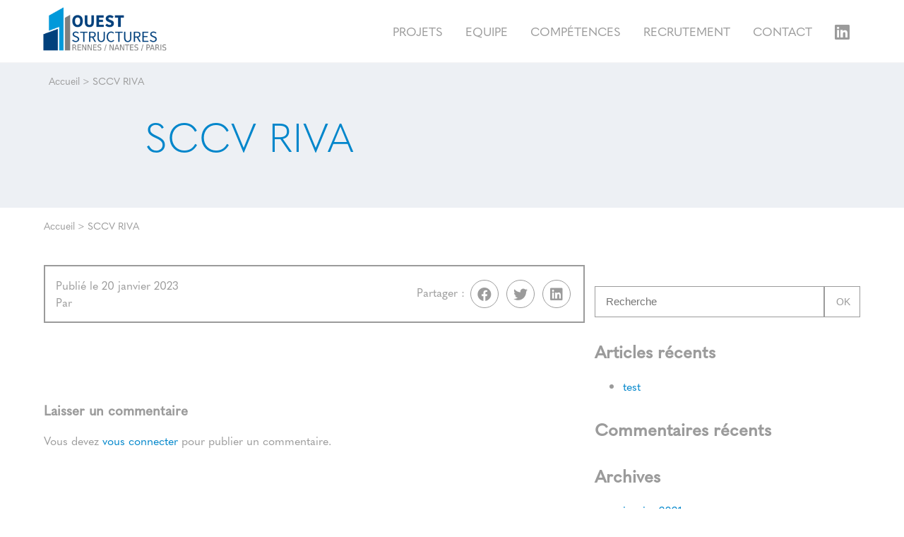

--- FILE ---
content_type: text/html; charset=UTF-8
request_url: https://www.ouest-structures.com/societe/sccv-riva/
body_size: 6168
content:

<!doctype html>
<html lang="fr" class="no-js">
<head>
	<title>SCCV RIVA - Ouest structures</title>

	<link href="//www.google-analytics.com" rel="dns-prefetch">

	<link rel="icon" type="image/png" href="https://www.ouest-structures.com/voy_content/uploads/2021/01/favicon.png" sizes="32x32" />
	<link rel="shortcut icon" href="https://www.ouest-structures.com/voy_content/uploads/2021/01/fav-48.png">
	<link rel="apple-touch-icon" href="https://www.ouest-structures.com/voy_content/uploads/2021/01/favicon.png">
	<link rel="apple-touch-icon" sizes="72x72" href="https://www.ouest-structures.com/voy_content/uploads/2021/01/fav-72.png" />
	<link rel="apple-touch-icon" sizes="144x144" href="https://www.ouest-structures.com/voy_content/uploads/2021/01/fav-144.png" />
	<meta name="msapplication-TileColor" content="#163d76" />
	<meta name="msapplication-TileImage" content="https://www.ouest-structures.com/voy_content/uploads/2021/01/fav-144.png" />
	<meta name="theme-color" content="#163d76">

	<meta charset="UTF-8">
	<meta http-equiv="X-UA-Compatible" content="IE=edge" />
	<meta name="viewport" content="width=device-width, initial-scale=1.0">

	<link rel="stylesheet" href="https://use.typekit.net/rpo1yyp.css">

	<meta name='robots' content='index, follow, max-image-preview:large, max-snippet:-1, max-video-preview:-1' />

	<!-- This site is optimized with the Yoast SEO plugin v16.4 - https://yoast.com/wordpress/plugins/seo/ -->
	<link rel="canonical" href="https://www.ouest-structures.com/societe/sccv-riva/" />
	<meta property="og:locale" content="fr_FR" />
	<meta property="og:type" content="article" />
	<meta property="og:title" content="SCCV RIVA - Ouest structures" />
	<meta property="og:url" content="https://www.ouest-structures.com/societe/sccv-riva/" />
	<meta property="og:site_name" content="Ouest structures" />
	<meta property="article:modified_time" content="2023-01-20T01:00:51+00:00" />
	<meta name="twitter:card" content="summary_large_image" />
	<script type="application/ld+json" class="yoast-schema-graph">{"@context":"https://schema.org","@graph":[{"@type":"WebSite","@id":"https://www.ouest-structures.com/#website","url":"https://www.ouest-structures.com/","name":"Ouest structures","description":"Etudes tout b\u00e2timents","potentialAction":[{"@type":"SearchAction","target":"https://www.ouest-structures.com/?s={search_term_string}","query-input":"required name=search_term_string"}],"inLanguage":"fr-FR"},{"@type":"WebPage","@id":"https://www.ouest-structures.com/societe/sccv-riva/#webpage","url":"https://www.ouest-structures.com/societe/sccv-riva/","name":"SCCV RIVA - Ouest structures","isPartOf":{"@id":"https://www.ouest-structures.com/#website"},"datePublished":"2023-01-20T01:00:50+00:00","dateModified":"2023-01-20T01:00:51+00:00","breadcrumb":{"@id":"https://www.ouest-structures.com/societe/sccv-riva/#breadcrumb"},"inLanguage":"fr-FR","potentialAction":[{"@type":"ReadAction","target":["https://www.ouest-structures.com/societe/sccv-riva/"]}]},{"@type":"BreadcrumbList","@id":"https://www.ouest-structures.com/societe/sccv-riva/#breadcrumb","itemListElement":[{"@type":"ListItem","position":1,"item":{"@type":"WebPage","@id":"https://www.ouest-structures.com/","url":"https://www.ouest-structures.com/","name":"Accueil"}},{"@type":"ListItem","position":2,"item":{"@id":"https://www.ouest-structures.com/societe/sccv-riva/#webpage"}}]}]}</script>
	<!-- / Yoast SEO plugin. -->


<link rel='dns-prefetch' href='//maps.googleapis.com' />
<link rel='dns-prefetch' href='//use.fontawesome.com' />
<link rel='dns-prefetch' href='//s.w.org' />
		<script type="text/javascript">
			window._wpemojiSettings = {"baseUrl":"https:\/\/s.w.org\/images\/core\/emoji\/13.0.1\/72x72\/","ext":".png","svgUrl":"https:\/\/s.w.org\/images\/core\/emoji\/13.0.1\/svg\/","svgExt":".svg","source":{"concatemoji":"https:\/\/www.ouest-structures.com\/wp-includes\/js\/wp-emoji-release.min.js?ver=5.7.2"}};
			!function(e,a,t){var n,r,o,i=a.createElement("canvas"),p=i.getContext&&i.getContext("2d");function s(e,t){var a=String.fromCharCode;p.clearRect(0,0,i.width,i.height),p.fillText(a.apply(this,e),0,0);e=i.toDataURL();return p.clearRect(0,0,i.width,i.height),p.fillText(a.apply(this,t),0,0),e===i.toDataURL()}function c(e){var t=a.createElement("script");t.src=e,t.defer=t.type="text/javascript",a.getElementsByTagName("head")[0].appendChild(t)}for(o=Array("flag","emoji"),t.supports={everything:!0,everythingExceptFlag:!0},r=0;r<o.length;r++)t.supports[o[r]]=function(e){if(!p||!p.fillText)return!1;switch(p.textBaseline="top",p.font="600 32px Arial",e){case"flag":return s([127987,65039,8205,9895,65039],[127987,65039,8203,9895,65039])?!1:!s([55356,56826,55356,56819],[55356,56826,8203,55356,56819])&&!s([55356,57332,56128,56423,56128,56418,56128,56421,56128,56430,56128,56423,56128,56447],[55356,57332,8203,56128,56423,8203,56128,56418,8203,56128,56421,8203,56128,56430,8203,56128,56423,8203,56128,56447]);case"emoji":return!s([55357,56424,8205,55356,57212],[55357,56424,8203,55356,57212])}return!1}(o[r]),t.supports.everything=t.supports.everything&&t.supports[o[r]],"flag"!==o[r]&&(t.supports.everythingExceptFlag=t.supports.everythingExceptFlag&&t.supports[o[r]]);t.supports.everythingExceptFlag=t.supports.everythingExceptFlag&&!t.supports.flag,t.DOMReady=!1,t.readyCallback=function(){t.DOMReady=!0},t.supports.everything||(n=function(){t.readyCallback()},a.addEventListener?(a.addEventListener("DOMContentLoaded",n,!1),e.addEventListener("load",n,!1)):(e.attachEvent("onload",n),a.attachEvent("onreadystatechange",function(){"complete"===a.readyState&&t.readyCallback()})),(n=t.source||{}).concatemoji?c(n.concatemoji):n.wpemoji&&n.twemoji&&(c(n.twemoji),c(n.wpemoji)))}(window,document,window._wpemojiSettings);
		</script>
		<style type="text/css">
img.wp-smiley,
img.emoji {
	display: inline !important;
	border: none !important;
	box-shadow: none !important;
	height: 1em !important;
	width: 1em !important;
	margin: 0 .07em !important;
	vertical-align: -0.1em !important;
	background: none !important;
	padding: 0 !important;
}
</style>
	<link rel='stylesheet' id='wp-block-library-css'  href='https://www.ouest-structures.com/wp-includes/css/dist/block-library/style.min.css?ver=5.7.2' type='text/css' media='all' />
<link rel='stylesheet' id='wp-components-css'  href='https://www.ouest-structures.com/wp-includes/css/dist/components/style.min.css?ver=5.7.2' type='text/css' media='all' />
<link rel='stylesheet' id='wp-block-editor-css'  href='https://www.ouest-structures.com/wp-includes/css/dist/block-editor/style.min.css?ver=5.7.2' type='text/css' media='all' />
<link rel='stylesheet' id='wp-nux-css'  href='https://www.ouest-structures.com/wp-includes/css/dist/nux/style.min.css?ver=5.7.2' type='text/css' media='all' />
<link rel='stylesheet' id='wp-editor-css'  href='https://www.ouest-structures.com/wp-includes/css/dist/editor/style.min.css?ver=5.7.2' type='text/css' media='all' />
<link rel='stylesheet' id='blockbox-style-css-css'  href='https://www.ouest-structures.com/voy_content/plugins/blockbox/dist/blocks.style.build.css?ver=1.0.1' type='text/css' media='all' />
<link rel='stylesheet' id='voycore_front_css-css'  href='https://www.ouest-structures.com/voy_content/plugins/voyelle-core/dist/main.css?ver=2.13.2' type='text/css' media='all' />
<link rel='stylesheet' id='fancybox-css'  href='https://www.ouest-structures.com/voy_content/plugins/easy-fancybox/css/jquery.fancybox.min.css?ver=1.3.24' type='text/css' media='screen' />
<link rel='stylesheet' id='fontawesome-css'  href='https://use.fontawesome.com/releases/v5.9.0/css/all.css?ver=1.0.3' type='text/css' media='all' />
<link rel='stylesheet' id='voyelle_css-css'  href='https://www.ouest-structures.com/voy_content/themes/ouest-structures/dist/voyelle.css?ver=1.0.3' type='text/css' media='all' />
<script type='text/javascript' src='https://www.ouest-structures.com/voy_content/themes/ouest-structures/dist/jquery-3.3.1.min.js?ver=1.0.3' id='jquery-js'></script>
        <!-- Google Tag Manager -->
                <!-- End Google Tag Manager -->

        <style type="text/css">.recentcomments a{display:inline !important;padding:0 !important;margin:0 !important;}</style>		<style type="text/css" id="wp-custom-css">
			.slider--home .slider .slide--image {
	filter: grayscale(0%);	
}

.marker-title{
	font-size: 14px !important;
	padding: 10px;
}
.marker-card {
	position: relative;
	display: block;
}
.marker-card .marker-title {
	position: absolute;
    bottom: 0;
    background: rgba(255, 255, 255, 0.7);
    width: 100%;
}

.gm-style-iw.gm-style-iw-c,
.gm-style-iw-d {
	padding: 0 !important;
	overflow: hidden !important;
}
.header--main .logo:hover {
	animation: none;
}
.listing--projet--filtres {
	display:none;
}
.facetwp-counter {
    display: none;
}
.marker-cluster-small {
background-color: #0086cb;
}
.marker-cluster-small div {
background-color: #0086cb;
}
.marker-cluster-medium {
background-color: #0086cb;
}
.marker-cluster-medium div {
background-color: #0086cb;
}
.marker-cluster-large {
background-color: #0086cb;
}
.marker-cluster-large div {
background-color: #0086cb;
}
div[role="dialog"].gm-style-iw {
	padding: 10px !important;
	text-align: left;
	font-size: 14px;
}

.hidden {
	display: none;
}
		</style>
		</head>

<body data-rsssl=1 class="societe-template-default single single-societe postid-55699">

	<!-- Header -->
	<header>

		<div class="header--main">
			<div class="container-fluid">
				<div class="row align-items-center justify-content-between">

					<!-- Logo -->
					<a href="https://www.ouest-structures.com" class="logo col-auto">
						<img src="https://www.ouest-structures.com/voy_content/uploads/2022/04/OST-Logotype-VECTORIEL-300x105.png" alt="Ouest structures">
					</a>

					<nav class="col-auto nav__desktop">
						<ul id="menu-principal" class="menu--inline"><li id="menu-item-91" class="menu-item menu-item-type-post_type menu-item-object-page menu-item-91"><a href="https://www.ouest-structures.com/projets/">Projets</a></li>
<li id="menu-item-90" class="menu-item menu-item-type-post_type menu-item-object-page menu-item-90"><a href="https://www.ouest-structures.com/equipe/">Equipe</a></li>
<li id="menu-item-89" class="menu-item menu-item-type-post_type menu-item-object-page menu-item-89"><a href="https://www.ouest-structures.com/competences/">Compétences</a></li>
<li id="menu-item-88" class="menu-item menu-item-type-post_type menu-item-object-page menu-item-88"><a href="https://www.ouest-structures.com/recrutement/">Recrutement</a></li>
<li id="menu-item-92" class="menu-item menu-item-type-post_type menu-item-object-page menu-item-92"><a href="https://www.ouest-structures.com/contact/">Contact</a></li>
</ul><ul class="voyelle__rs"><li><a class="linkedin" href="https://www.linkedin.com/company/oueststructures/" target="_blank"><i class="fab fa-linkedin"></i></a></li></ul>					</nav>

					<!-- Bouton Menu pour mobile -->
					<button sidebarjs-toggle class="toggle-menu mobile--only"><i class="fas fa-bars"></i></button>

				</div>
			</div>

			<!-- Menu mobile -->
			<div id="slide-out" class="sideNav" sidebarjs>

				<div class="sideNav__heading">
					<a href="https://www.ouest-structures.com">
						<img src="https://www.ouest-structures.com/voy_content/uploads/2022/04/OST-Logotype-VECTORIEL-300x105.png" alt="Ouest structures">
					</a>
				</div>

				<nav>
					<ul id="menu-principal-1" class="sidenav"><li class="menu-item menu-item-type-post_type menu-item-object-page menu-item-91"><a href="https://www.ouest-structures.com/projets/"><span>Projets</span></a></li>
<li class="menu-item menu-item-type-post_type menu-item-object-page menu-item-90"><a href="https://www.ouest-structures.com/equipe/"><span>Equipe</span></a></li>
<li class="menu-item menu-item-type-post_type menu-item-object-page menu-item-89"><a href="https://www.ouest-structures.com/competences/"><span>Compétences</span></a></li>
<li class="menu-item menu-item-type-post_type menu-item-object-page menu-item-88"><a href="https://www.ouest-structures.com/recrutement/"><span>Recrutement</span></a></li>
<li class="menu-item menu-item-type-post_type menu-item-object-page menu-item-92"><a href="https://www.ouest-structures.com/contact/"><span>Contact</span></a></li>
</ul><ul class="voyelle__rs"><li><a class="linkedin" href="https://www.linkedin.com/company/oueststructures/" target="_blank"><i class="fab fa-linkedin"></i></a></li></ul>				</nav>
			</div>

		</div>
	</header>
	<!-- /Header -->
<main>

		<section class="heading--base">
    <div class="container">
      <div class="row">
        <div class="col-12">
          <!-- Breadcrumb -->
<section class="breadcrumb">
    <div class="container">
        <p><span><span><a href="https://www.ouest-structures.com/">Accueil</a> &gt; <span class="breadcrumb_last" aria-current="page">SCCV RIVA</span></span></span></p>    </div>
</section>
<!-- /Breadcrumb -->
          <h1>SCCV RIVA</h1>
        </div>
      </div>
    </div>
</section>

	<!-- Breadcrumb -->
<section class="breadcrumb">
    <div class="container">
        <p><span><span><a href="https://www.ouest-structures.com/">Accueil</a> &gt; <span class="breadcrumb_last" aria-current="page">SCCV RIVA</span></span></span></p>    </div>
</section>
<!-- /Breadcrumb -->

	<article>
		<div class="container">
			<div class="row justify-content-center">
				<div class="col-lg-8">

					<div class="post__data">
    <div>
        <p>Publié le 20 janvier 2023</p>
        <p>Par </p>
    </div>
    <div class="text-right">
        <div class="socialMediasShare">
    <p>Partager : </p>
    <ul>
        <li>
            <a rel="noopener" target="_blank" href="https://www.facebook.com/sharer/sharer.php?u=https://www.ouest-structures.com/societe/sccv-riva/" data-toggle="tooltip" title="Facebook" class="bt bt--rounded  fab fa-facebook"></a>
        </li>
        <li>
            <a rel="noopener" target="_blank" href="http://twitter.com/share?url=https://www.ouest-structures.com/societe/sccv-riva/" data-toggle="tooltip" title="Twitter" class="bt bt--rounded fab fa-twitter"></a>
        </li>
        <li>
            <a rel="noopener" target="_blank" href="https://www.linkedin.com/shareArticle?mini=true&url=https://www.ouest-structures.com/societe/sccv-riva/" data-toggle="tooltip" title="Linkedin" class="bt bt--rounded fab fa-linkedin"></a>
        </li>
        </ul>
</div>
    </div>
</div>

					
					
<section class="comments">
	
		<div id="respond" class="comment-respond">
		<h3 id="reply-title" class="comment-reply-title">Laisser un commentaire <small><!DOCTYPE html PUBLIC "-//W3C//DTD HTML 4.0 Transitional//EN" "http://www.w3.org/TR/REC-html40/loose.dtd">
<html><body data-rsssl=1><a rel="nofollow" id="cancel-comment-reply-link" href="/societe/sccv-riva/#respond" style="display:none;" class=" bt bt--small bt--cancel">Annuler la r&eacute;ponse</a></body></html>
</small></h3><p class="must-log-in">Vous devez <a href="https://www.ouest-structures.com/site_admin/?redirect_to=https%3A%2F%2Fwww.ouest-structures.com%2Fsociete%2Fsccv-riva%2F">vous connecter</a> pour publier un commentaire.</p>	</div><!-- #respond -->
	</section>

				</div>

				<aside class="sidebar col-4">

        <div class="sidebar__widget">
        <div id="search-2" class="widget widget_search"><form class="search" method="get" action="https://www.ouest-structures.com" role="search">
	<input type="search" name="s" placeholder="Recherche">
	<button class="bt" type="submit" role="button">Ok</button>
</form>
</div>
		<div id="recent-posts-2" class="widget widget_recent_entries">
		<h2>Articles récents</h2>
		<ul>
											<li>
					<a href="https://www.ouest-structures.com/test/">test</a>
									</li>
					</ul>

		</div><div id="recent-comments-2" class="widget widget_recent_comments"><h2>Commentaires récents</h2><ul id="recentcomments"></ul></div><div id="archives-2" class="widget widget_archive"><h2>Archives</h2>
			<ul>
					<li><a href='https://www.ouest-structures.com/2021/01/'>janvier 2021</a></li>
			</ul>

			</div><div id="categories-2" class="widget widget_categories"><h2>Catégories</h2>
			<ul>
					<li class="cat-item cat-item-26"><a href="https://www.ouest-structures.com/category/actualites/">Actualités</a>
</li>
			</ul>

			</div><div id="meta-2" class="widget widget_meta"><h2>Méta</h2>
		<ul>
						<li><a rel="nofollow" href="https://www.ouest-structures.com/site_admin/">Connexion</a></li>
			<li><a href="https://www.ouest-structures.com/feed/">Flux des publications</a></li>
			<li><a href="https://www.ouest-structures.com/comments/feed/">Flux des commentaires</a></li>

			<li><a href="https://fr.wordpress.org/">Site de WordPress-FR</a></li>
		</ul>

		</div>    </div>
        
</aside>
			</div>
		</div>
	</article>
	
</main>

<!-- Footer -->
<footer>
  <div class="footer__main">
    <div class="container">
      <div class="row">
        <div class="col">
          <p class="footer--title">Ouest Structures</p>
          <div class="row">
                          <div class="col-auto footer--adress">
                <strong>Siège de Rennes</strong><br />
14 D Rue du Patis Tatelin,<br />
35700 Rennes              </div>
                          <div class="col-auto footer--adress">
                <strong>Agence de Nantes</strong><br />
22-24 mail Pablo Picasso,<br />
44000 Nantes              </div>
                          <div class="col-auto footer--adress">
                <strong>Agence de Paris</strong><br />
73 rue de Vaugirard<br />
75006 Paris              </div>
                          <div class="col-auto footer--adress">
                <strong>Agence de Quimper</strong><br />
64 av. de Kéradennec<br />
29000 Quimper              </div>
                      </div>
        </div>
      </div>
    </div>
  </div>
  <div class="footer__bottom">
    <div class="container">
      <nav>
        <div class="menu-footer-container"><ul id="menu-footer" class="menu"><li id="menu-item-94" class="menu-item menu-item-type-post_type menu-item-object-page menu-item-94"><a href="https://www.ouest-structures.com/contact/">Contact</a></li>
<li id="menu-item-96" class="menu-item menu-item-type-post_type menu-item-object-page menu-item-96"><a href="https://www.ouest-structures.com/plan-du-site/">Plan du site</a></li>
<li id="menu-item-95" class="menu-item menu-item-type-post_type menu-item-object-page menu-item-95"><a href="https://www.ouest-structures.com/mentions-legales/">Mentions légales</a></li>
<li id="menu-item-93" class="menu-item menu-item-type-post_type menu-item-object-page menu-item-privacy-policy menu-item-93"><a href="https://www.ouest-structures.com/politique-de-confidentialite/">Politique de confidentialité</a></li>
<li id="menu-item-97" class="menu-item menu-item-type-custom menu-item-object-custom menu-item-97"><a target="_blank" rel="noopener" href="https://www.voyelle.fr">Réalisation : Voyelle</a></li>
</ul></div>      </nav>
    </div>
  </div>
</footer>
<!-- /Footer -->

<button id="backToTop" class="bt bt--rounded" aria-label="Retour en haut">
  <i class="fas fa-chevron-up"></i>
</button>

        <!-- Google Tag Manager (noscript) -->
                <!-- End Google Tag Manager (noscript) -->
<script type='text/javascript' src='https://www.ouest-structures.com/voy_content/plugins/blockbox/dist/blocks.editor.js' id='blockbox-editor-styles-js-chunk-js'></script>
<script type='text/javascript' src='https://www.ouest-structures.com/voy_content/plugins/blockbox/dist/blocks.style.js' id='blockbox-style-styles-js-chunk-js'></script>
<script type='text/javascript' src='https://www.ouest-structures.com/voy_content/plugins/blockbox/dist/blocks.frontend.build.js?ver=1.0.1' id='blockbox-script-js-js'></script>
<script type='text/javascript' src='https://www.ouest-structures.com/voy_content/plugins/voyelle-core/dist/manifest.js?ver=2.13.2' id='voycore_manifest_js-js'></script>
<script type='text/javascript' src='https://www.ouest-structures.com/voy_content/plugins/voyelle-core/dist/scripts.js?ver=2.13.2' id='voycore_front_js-js'></script>
<script type='text/javascript' src='https://www.ouest-structures.com/voy_content/plugins/easy-fancybox/js/jquery.fancybox.min.js?ver=1.3.24' id='jquery-fancybox-js'></script>
<script type='text/javascript' id='jquery-fancybox-js-after'>
var fb_timeout, fb_opts={'overlayShow':true,'hideOnOverlayClick':true,'showCloseButton':true,'margin':20,'centerOnScroll':false,'enableEscapeButton':true,'autoScale':true };
if(typeof easy_fancybox_handler==='undefined'){
var easy_fancybox_handler=function(){
jQuery('.nofancybox,a.wp-block-file__button,a.pin-it-button,a[href*="pinterest.com/pin/create"],a[href*="facebook.com/share"],a[href*="twitter.com/share"]').addClass('nolightbox');
/* IMG */
var fb_IMG_select='a[href*=".jpg"]:not(.nolightbox,li.nolightbox>a),area[href*=".jpg"]:not(.nolightbox),a[href*=".jpeg"]:not(.nolightbox,li.nolightbox>a),area[href*=".jpeg"]:not(.nolightbox),a[href*=".png"]:not(.nolightbox,li.nolightbox>a),area[href*=".png"]:not(.nolightbox),a[href*=".webp"]:not(.nolightbox,li.nolightbox>a),area[href*=".webp"]:not(.nolightbox)';
jQuery(fb_IMG_select).addClass('fancybox image');
var fb_IMG_sections=jQuery('.gallery,.wp-block-gallery,.tiled-gallery,.wp-block-jetpack-tiled-gallery');
fb_IMG_sections.each(function(){jQuery(this).find(fb_IMG_select).attr('rel','gallery-'+fb_IMG_sections.index(this));});
jQuery('a.fancybox,area.fancybox,li.fancybox a').each(function(){jQuery(this).fancybox(jQuery.extend({},fb_opts,{'transitionIn':'elastic','easingIn':'easeOutBack','transitionOut':'elastic','easingOut':'easeInBack','opacity':false,'hideOnContentClick':false,'titleShow':true,'titlePosition':'over','titleFromAlt':true,'showNavArrows':true,'enableKeyboardNav':true,'cyclic':false}))});};
jQuery('a.fancybox-close').on('click',function(e){e.preventDefault();jQuery.fancybox.close()});
};
var easy_fancybox_auto=function(){setTimeout(function(){jQuery('#fancybox-auto').trigger('click')},1000);};
jQuery(easy_fancybox_handler);jQuery(document).on('post-load',easy_fancybox_handler);
jQuery(easy_fancybox_auto);
</script>
<script type='text/javascript' src='https://www.ouest-structures.com/voy_content/plugins/easy-fancybox/js/jquery.easing.min.js?ver=1.4.1' id='jquery-easing-js'></script>
<script type='text/javascript' src='https://www.ouest-structures.com/voy_content/plugins/easy-fancybox/js/jquery.mousewheel.min.js?ver=3.1.13' id='jquery-mousewheel-js'></script>
<script type='text/javascript' src='https://maps.googleapis.com/maps/api/js?key=AIzaSyAwA5fQB6ULDUTWAIEzSSRwzQwjE33ivUw&#038;ver=1.0.3' id='google_maps_api-js'></script>
<script type='text/javascript' src='https://www.ouest-structures.com/voy_content/themes/ouest-structures/dist/voyelle.min.js?ver=1.0.3' id='voyelle_js-js'></script>
<script type='text/javascript' src='https://www.ouest-structures.com/wp-includes/js/comment-reply.min.js?ver=5.7.2' id='comment-reply-js'></script>

</body>

</html>



--- FILE ---
content_type: application/javascript; charset=utf-8
request_url: https://www.ouest-structures.com/voy_content/plugins/blockbox/dist/blocks.style.js
body_size: 1
content:
/*! For license information please see blocks.style.js.LICENSE.txt */
(window.webpackJsonp=window.webpackJsonp||[]).push([[3],[function(n,o,w){},,function(n,o,w){},,function(n,o,w){}]]);